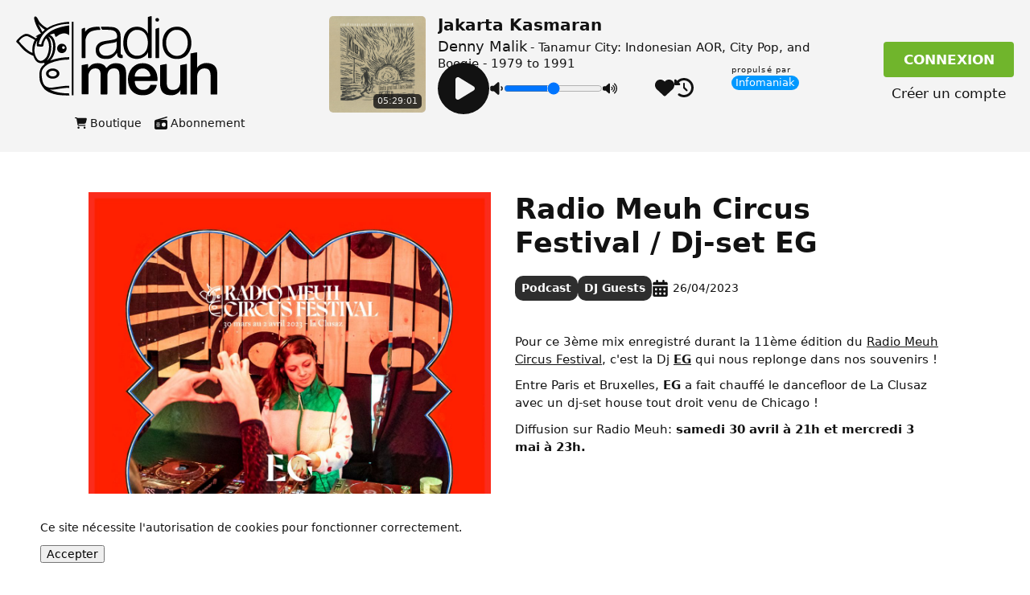

--- FILE ---
content_type: text/css
request_url: https://www.radiomeuh.com/build/css/app.css
body_size: 41762
content:
/*! normalize.css v8.0.1 | MIT License | github.com/necolas/normalize.css */html{-webkit-text-size-adjust:100%;-moz-text-size-adjust:100%;text-size-adjust:100%;line-height:1.15}body{margin:0}main{display:block}h1{font-size:2em;margin:.67em 0}hr{box-sizing:content-box;height:0;overflow:visible}pre{font-family:monospace,monospace;font-size:1em}a{background-color:transparent}abbr[title]{border-bottom:none;text-decoration:underline;-webkit-text-decoration:underline dotted;text-decoration:underline dotted}b,strong{font-weight:bolder}code,kbd,samp{font-family:monospace,monospace;font-size:1em}small{font-size:80%}sub,sup{font-size:75%;line-height:0;position:relative;vertical-align:baseline}sub{bottom:-.25em}sup{top:-.5em}img{border-style:none}button,input,optgroup,select,textarea{font-family:inherit;font-size:100%;line-height:1.15;margin:0}button,input{overflow:visible}button,select{text-transform:none}[type=button],[type=reset],[type=submit],button{-webkit-appearance:button}[type=button]::-moz-focus-inner,[type=reset]::-moz-focus-inner,[type=submit]::-moz-focus-inner,button::-moz-focus-inner{border-style:none;padding:0}[type=button]:-moz-focusring,[type=reset]:-moz-focusring,[type=submit]:-moz-focusring,button:-moz-focusring{outline:1px dotted ButtonText}fieldset{padding:.35em .75em .625em}legend{box-sizing:border-box;color:inherit;display:table;max-width:100%;padding:0;white-space:normal}progress{vertical-align:baseline}textarea{overflow:auto}[type=checkbox],[type=radio]{box-sizing:border-box;padding:0}[type=number]::-webkit-inner-spin-button,[type=number]::-webkit-outer-spin-button{height:auto}[type=search]{-webkit-appearance:textfield;outline-offset:-2px}[type=search]::-webkit-search-decoration{-webkit-appearance:none}::-webkit-file-upload-button{-webkit-appearance:button;font:inherit}details{display:block}summary{display:list-item}[hidden],template{display:none}
*{box-sizing:border-box}html{font-family:Roboto,system-ui,-apple-system,Segoe UI,Helvetica Neue,Noto Sans,Liberation Sans,Arial,sans-serif,Apple Color Emoji,Segoe UI Emoji,Segoe UI Symbol,Noto Color Emoji;font-size:14px;line-height:16px}body,html{background-color:#121212;color:#fff}.container{display:flex;flex-direction:column;margin:0 auto;max-width:1400px;min-width:auto;padding:0 20px}.container.title{padding-bottom:10px;padding-top:10px}.container.title h2{margin:0}h1{font-size:3em}h1,h2{font-weight:500;line-height:1.2em;margin:20px 0}h2{font-size:2.5em}h3{font-size:2.3em;font-weight:500;line-height:1.2em;margin:20px 0}h4{font-size:2em;margin:15px 0}h4,h5{font-weight:400;line-height:1.2em}h5{font-size:1.8em}h5,h6{margin:10px 0}h6{font-size:1.6em;font-weight:500;line-height:1.2em}ul{line-height:1.3em;margin:5px 0;padding-left:30px}a{color:#fff;cursor:pointer;text-decoration:underline}a>svg{height:1.1em;width:1.1em}button{cursor:pointer}button svg{color:#fff;height:2em;width:2em}span>svg{height:1.5em;margin-right:5px;width:1.5em}a:hover{color:#70b52c}a.link1,a:hover{text-decoration:none}a.link1{border-radius:4px;padding:6px 8px}a.link1:hover,footer nav a:hover{background-color:#fff;color:#121212}a.link1>svg{margin-right:4px;position:relative;top:2px}.btn{border-radius:4px;border-width:0;display:inline-block;font-size:1rem;font-weight:600;padding:8px 10px;text-align:center;text-decoration:none;text-transform:uppercase;transition:background-color .3s ease}.btn.small{font-size:.85rem;padding:6px 7px}.btn1{background:linear-gradient(0,#70b52c,#70b52c);color:#fff}.btn2{background:linear-gradient(0,#e7e7e7,#e7e7e7);border-radius:5px;color:#000}.btn1:hover,.btn2:hover{background:linear-gradient(269.9deg,#fc8845,#f1367d 24.68%,#a45af2 100.81%);color:#fff}.btnReverse{background-color:#fff;border:2px solid #70b52c;border-radius:5px;color:#121212;filter:drop-shadow(0 0 5px #70b52c) drop-shadow(0 0 5px #70b52c) contrast(2) brightness(2);transition-duration:.5s}.btnReverse:hover{background-color:#70b52c;color:#121212;filter:drop-shadow(0 0 10px #70b52c) contrast(2) brightness(2)}.actionBtn{background-color:transparent;border-width:0;color:#fff;height:30px;width:30px}.actionBtn:hover svg{color:#70b52c}.badge{background-color:#70b52c;border-radius:5px;color:#fff;font-size:.6em;font-weight:700;padding:1px 6px;text-transform:uppercase}h5 .badge{position:relative;top:-3px}.questions-list{margin-bottom:40px}.questions-list h5{font-weight:700;margin:40px 0 0}.questions-list p{line-height:1.4em;margin:10px 0}.mobile-only{display:none}.hide{display:none!important}#csrf-token{display:none}#toast-container.toast-alertes{bottom:20px;pointer-events:none;position:fixed;right:20px;z-index:999999}#toast-container.toast-alertes div{border-radius:10px;font-size:1.2rem;max-width:400px;opacity:1;width:auto}#toast-container.toast-alertes .toast-success{background-color:#70b52c}.message{background-color:#191922;border:2px solid #70b52c;border-radius:10px;margin:20px 0;padding:30px}.message h4,.message h5{font-size:1.4rem;font-weight:600;margin:0}.message h6{font-size:1.1rem;font-weight:600;margin:0}.message p{line-height:1.3em;margin:10px 0}.message p a.btn{font-size:.9em;padding:5px 8px}.message p:last-child{margin-bottom:0}#top-highlight{align-items:center;display:flex;justify-content:center;padding-bottom:10px;padding-top:20px}#top-highlight a img{max-height:250px;max-width:100%}.navigation.pagination{-moz-column-gap:15px;column-gap:15px;display:flex;justify-content:center;padding:20px 0 40px}.cookie-consent{background-color:#fff;bottom:0;color:#121212;display:flex;left:0;padding:20px 50px;position:fixed;width:100%;z-index:9999}.error-page{align-items:center;flex-direction:column;height:100%;justify-content:center;padding:30px 0 50px;row-gap:30px;width:100%}.error-page img{max-width:250px}.tags{align-items:flex-end;display:flex;flex-wrap:wrap;gap:5px;justify-content:flex-end}.tags a{background-color:#2e2e2e;border-radius:10px;color:#fff;font-size:1em;font-weight:600;padding:4px 8px 5px;text-decoration:none;white-space:nowrap}.tags a:hover{background:linear-gradient(269.9deg,#fc8845,#f1367d 24.68%,#a45af2 100.81%);color:#fff}@media screen and (max-width:992px){.container{max-width:992px}}@media screen and (max-width:768px){.container{max-width:768px}}@media screen and (max-width:576px){.container{max-width:576px}#top-highlight{padding-top:0}}html.light,html.light body{background-color:#fff;color:#121212}html.light a{color:#121212}html.light a.link1:hover,html.light footer nav a:hover{background-color:#121212;color:#fff}html.light button svg{color:#121212}html.light .btn1{background:linear-gradient(0,#70b52c,#70b52c);color:#fff}html.light .btn2{background:linear-gradient(0,#121212,#121212);border-radius:5px;color:#fff}html.light .btnReverse{background-color:#121212;border-color:#70b52c;color:#fff;filter:drop-shadow(0 0 5px #70b52c) drop-shadow(0 0 5px #70b52c) contrast(2) brightness(2)}html.light .btnReverse:hover{background-color:#70b52c;color:#000;filter:drop-shadow(0 0 10px #70b52c) contrast(2) brightness(2)}html.light .btn1:hover,html.light .btn2:hover{background:linear-gradient(269.9deg,#fc8845,#f1367d 24.68%,#a45af2 100.81%)}html.light .btn2:hover{color:#fff}html.light .actionBtn{color:#121212}html.light .message{background-color:#f4f4f4;border-color:#70b52c}html.light .tags a{color:#fff}header{background-color:#121212;padding:20px 0;position:sticky;text-decoration:none;top:0;width:100%;z-index:1000}header .container{align-items:stretch;-moz-column-gap:15px;column-gap:15px;display:grid;grid-template-areas:"logo player menu";grid-template-columns:300px auto auto;grid-template-rows:auto;justify-content:space-between;row-gap:15px}header .container #header-logo{align-items:stretch;display:flex;flex-direction:column;grid-area:logo}header .container #header-logo>a{display:block;transition:all .2s ease-out;width:250px}header .container #header-logo nav{align-items:flex-start;-moz-column-gap:10px;column-gap:10px;display:flex;flex-direction:row;margin-left:65px;margin-top:15px}header .container #menu{grid-area:menu;row-gap:10px;transition:all .1s ease-out}header .container #menu,header .container #menu #menu-content nav.menu{align-items:stretch;display:flex;flex-direction:column;gap:10px;justify-content:center}header .container #menu #menu-content nav.menu{padding:0}header .container #menu #menu-content nav.menu a{border-bottom:none;text-align:center}header .container #menu .actionBtn{display:none;height:50px;position:absolute;width:50px;z-index:20}header .container #menu .actionBtn svg{height:3em;width:3em}header .container #menu .actionBtn svg:nth-child(2){display:none}header .container #menu #menu-user-infos{align-items:center;display:flex;flex-direction:row;gap:15px;padding:0}header .container #menu #menu-user-infos .avatar{background-color:hsla(0,0%,100%,.2);border-radius:40px;border-top-right-radius:0;height:60px;width:60px}header .container #menu #menu-user-infos .avatar img{height:100%;width:100%}header .container #menu #menu-user-infos div{align-items:flex-start;display:flex;flex-direction:column;row-gap:10px}header .container #menu #menu-user-infos div h6{font-size:1.2em;font-weight:700;inline-size:120px;margin:0}header .container #menu #menu-user-infos div a{font-size:.85rem}header .container #menu.connected-user #menu-content nav.menu{display:none}header.sticky{background-color:#191922;padding:10px 0;transition:all .15s ease-out}header.sticky #header-logo{margin-top:0;width:180px}header.sticky #header-logo nav{display:none}nav.menu{flex-direction:column;padding:20px 0}nav.menu a{border-bottom:1px solid #32323d;color:#fff;display:block;font-size:1.2rem;padding:12px 10px;text-align:center;text-decoration:none}nav.menu a.mobile-only{display:none}nav.menu a:not(.btn,.link1).active{color:#70b52c;font-weight:700}nav.menu a:hover{color:#70b52c}nav.menu a.btn1:hover{color:inherit}nav.menu a.active:hover{color:inherit;cursor:default}nav.menu a:last-child{border-bottom-width:0}nav.menu div.logout{display:flex;justify-content:center;margin-top:15px}nav.menu div.logout .btn-logout{background-color:#f4f4f4;color:#121212;padding:8px 10px}nav.menu div.logout .btn-logout:hover{background-color:#f4f4f4;color:#ba011b}@media screen and (max-width:1200px){header .container{grid-template-columns:200px auto 50px}header .container #header-logo{align-items:center;flex-direction:row}header .container #header-logo>a{width:200px}header .container #header-logo nav{display:none}header .container #menu{align-items:center;flex-direction:row-reverse}header .container #menu .actionBtn{display:flex}header .container #menu #menu-user-infos div{display:none}header .container #menu #menu-content{align-items:center;background-color:#191922;display:none;flex-direction:column;font-size:1.5em;justify-content:center;padding:3px;row-gap:10px}header .container #menu #menu-content #menu-user-infos{gap:0}header .container #menu #menu-content #menu-user-infos div{display:block}header .container #menu #menu-content #menu-user-infos div h6{text-align:right}header .container #menu #menu-content #menu-user-infos div a{display:none}header .container #menu #menu-content.actif{background-color:#121212;display:flex;flex-direction:column;height:100vh;padding:50px;position:absolute;right:0;top:0;width:100vw;z-index:10}header .container #menu #menu-content.actif nav.menu{display:flex;width:100%}header .container #menu #menu-content.actif nav.menu a{border-bottom:1px solid #32323d}header .container #menu #menu-content.actif nav.menu a:last-child{border-bottom:none}header .container #menu #menu-content.actif nav.menu a:not(.btn){background-color:none;border-radius:0}header .container #menu #menu-content.actif nav.menu a.btn{border-width:0}header .container #menu #menu-content.actif nav.menu a.mobile-only{display:inline-block}header .container #menu #menu-content.actif nav.menu a.mobile-only.link1>svg{display:none}header .container #menu #menu-content.actif nav.menu #menu-user-infos{margin-top:30px}header.sticky #menu nav{flex-direction:row-reverse}}@media screen and (max-width:768px){header{padding-top:20px}header .container{grid-template-columns:100px auto 50px;padding:0 15px}header .container #header-logo>a{width:100px}}@media screen and (max-width:620px){header{padding-top:10px}header .container{-moz-column-gap:0;column-gap:0;grid-template-areas:"logo menu" "player player";grid-template-columns:1fr 1fr;grid-template-rows:50px auto;row-gap:0}header .container #menu{justify-content:end}header.sticky .container{grid-template-areas:"player menu" "player menu";grid-template-columns:auto auto;grid-template-rows:auto}header.sticky .container #menu{max-width:40px}header.sticky .container #header-logo{display:none}}html.light header{border-bottom:1px solid #f4f4f4}html.light header,html.light header .container #menu #menu-content.actif{background-color:#f4f4f4}html.light header.sticky{background-color:#f4f4f4;border-color:#f4f4f4}html.light header.sticky #menu nav{background-color:#f4f4f4}html.light nav.menu a:not(.btn){border-color:#f4f4f4;color:#121212}html.light nav.menu a.active:not(.btn),html.light nav.menu a:not(.link1):not(.btn):hover{color:#70b52c}html.light nav.menu a.btn1:hover,html.light nav.menu a:hover{color:#f4f4f4}html.light nav.menu .logout a#btn-logout,html.light nav.menu .logout a#btn-logout:hover{background-color:#f4f4f4}#player{-moz-column-gap:15px;column-gap:15px;display:grid;grid-area:player;grid-template-areas:"cover metadata metadata metadata" "cover player-controls player-actions sponsors";grid-template-columns:120px 2fr 1fr 100px;grid-template-rows:60px 60px;margin:0;max-width:600px;padding:0;row-gap:0}#player .track-cover{border-radius:5px;grid-area:cover;overflow:hidden;position:relative}#player .track-cover img{max-height:120px;max-width:100%;-o-object-fit:cover;object-fit:cover}#player .track-cover .track-time{background-color:#121212;border-radius:5px;bottom:5px;color:#fff;opacity:.8;padding:1px 5px;position:absolute;right:5px}#player .metadata{grid-area:metadata;line-height:1.45em}#player .metadata h1{font-size:1.4rem;font-weight:700;margin:0 0 .3rem;overflow:hidden;position:relative;text-overflow:ellipsis;white-space:nowrap}#player .metadata h2{display:inline;font-size:1.3em;font-weight:400;margin:0}#player .metadata h3{display:inline;font-size:1.1em;font-weight:400;margin:5px 0 0}#player .metadata h3:before{content:" - "}#player .player-controls{align-items:center;-moz-column-gap:15px;column-gap:15px;display:flex;flex-direction:row;grid-area:player-controls;justify-content:space-between}#player .player-controls button{background:transparent;border-width:0;display:flex;padding:0}#player .player-controls button svg{margin:0}#player .player-controls button:hover{color:#70b52c}#player .player-controls .playpause button svg{height:64px;width:64px}#player .player-controls .pause-radio{display:none}#player .player-controls .slider-volume{align-items:center;-moz-column-gap:5px;column-gap:5px;display:flex;flex-direction:row;justify-content:space-between;max-width:220px}#player .player-controls .slider-volume input{padding:0;width:100%}#player .player-controls .slider-volume svg{height:18px;width:18px}#player .player-actions{align-items:center;-moz-column-gap:15px;column-gap:15px;display:flex;flex-direction:row;grid-area:player-actions;justify-content:center}#player .player-actions a svg{height:24px;width:24px}#player .player-actions a:hover{color:#70b52c}#player .sponsors{align-items:flex-start;display:flex;flex-direction:column;grid-area:sponsors;line-height:1em;row-gap:3px;text-align:center}#player .sponsors a{background-color:#0098ff;border-radius:10px;color:#fff;font-size:.9em;font-weight:500;padding:2px 5px;text-decoration:none;transition:background-color .2s ease-out}#player .sponsors a:hover{background:linear-gradient(269.9deg,#fc8845,#f1367d 24.68%,#a45af2 100.81%);color:#fff}#player .sponsors span{display:block;font-size:.7em;font-weight:400;letter-spacing:.11em}header.sticky #player{grid-template-columns:100px 2fr 1fr 100px;grid-template-rows:50px 50px}header.sticky #player .metadata{font-size:.75em;min-height:20px}header.sticky #player .metadata h2,header.sticky #player .metadata h3{display:inline}header.sticky #player .track-cover img{max-height:100px}header.sticky #player .player-controls .playpause button svg{height:52px;width:52px}@media screen and (max-width:992px){#player{grid-template-columns:120px 2fr 1fr 70px;max-width:100%}#player .metadata{font-size:.8em}}@media screen and (max-width:768px){#player{grid-template-columns:100px 2fr 1fr 70px;grid-template-rows:60px 40px}}@media screen and (max-width:620px){header#the-header #player{align-content:stretch;align-items:stretch;-moz-column-gap:0;column-gap:0;grid-template-areas:"cover play-pause player-actions" "cover play-pause sponsors" "slider-volume slider-volume slider-volume" "metadata metadata metadata";grid-template-columns:100px auto;grid-template-rows:auto;justify-content:normal;justify-items:stretch;row-gap:0}header#the-header #player .track-cover{max-width:200px}header#the-header #player .player-controls{display:contents;grid-area:unset}header#the-header #player .player-controls .playpause{align-items:center;display:flex;grid-area:play-pause;justify-content:center}header#the-header #player .player-controls .playpause button svg{height:6.5rem;width:6.5rem}header#the-header #player .player-controls .slider-volume{grid-area:slider-volume;max-width:100%;padding-top:10px}header#the-header #player .player-actions{align-items:center;align-self:flex-end;-moz-column-gap:20px;column-gap:20px}header#the-header #player .metadata{text-align:center}header#the-header #player .sponsors{align-items:center;flex-direction:column;justify-content:center}header#the-header.sticky #player{-moz-column-gap:10px;column-gap:10px;grid-template-areas:"cover play-pause  metadata";grid-template-columns:50px 50px auto;grid-template-rows:auto;margin-right:50px;max-height:50px;overflow:hidden}header#the-header.sticky #player .track-cover{max-width:50px}header#the-header.sticky #player .track-cover .track-time{display:none}header#the-header.sticky #player .player-controls .playpause{align-items:center;justify-content:center}header#the-header.sticky #player .player-controls .playpause button>svg{height:50px}header#the-header.sticky #player .metadata{text-align:left}header#the-header.sticky #player .metadata h1{font-size:1rem;margin:0;max-height:42px;overflow:hidden;word-break:break-word}header#the-header.sticky #player .player-actions,header#the-header.sticky #player .slider-volume,header#the-header.sticky #player .sponsors{display:none}}footer{background-color:#191922}footer .container{flex-direction:column;padding:40px;row-gap:20px}footer .container .content{align-items:stretch;display:flex;flex-flow:row wrap;gap:20px;justify-content:space-between}footer .container .content nav{align-items:stretch;display:flex;flex-direction:column;justify-content:flex-start;row-gap:0}footer .container .content .logo{min-width:200px}footer .container .content .socials{align-items:stretch;display:flex;flex-direction:row;gap:30px;justify-content:center}footer .container .content .app nav{row-gap:10px}footer .container .content .app nav a{min-width:120px;text-transform:none}footer .container .content #switch-mode.txt-dark{display:none}footer .container .credits{color:#e7e7e7;line-height:1.5em;text-align:center}footer .container .credits p{font-size:.85em;margin:0}@media screen and (max-width:768px){footer .container .content .logo{margin:0 auto;max-width:350px;order:2}footer .container .content .menu{order:1}footer .container .content .app{order:3}footer .container .content .socials{justify-content:space-evenly;order:4;width:100%}}@media screen and (max-width:576px){footer .container{padding:20px}footer .container .content{flex-direction:column;row-gap:30px}footer .container .content .logo{display:none}footer .container .content .menu{order:3}footer .container .content .app{order:1}footer .container .content .socials{flex-direction:row;order:2}footer .container .content nav a{text-align:center}}html.light footer{background-color:#f4f4f4;border-top:1px solid #f4f4f4}html.light footer .credits{color:#2d2d2d}.cardRM{align-items:stretch;cursor:pointer;justify-content:center;overflow:hidden;position:relative;transition:all .3s cubic-bezier(.68,-.55,.265,1.55)}.cardRM.wide{grid-column:span 2}.cardRM.big,.cardRM.tall{grid-row:span 2}.cardRM.big{grid-column:span 2}.cardRM .content{align-items:center;background-color:rgba(0,0,0,.5);display:flex;height:100%;justify-content:center;left:0;opacity:0;position:absolute;top:0;transition:all .3s cubic-bezier(.68,-.55,.265,1.55);width:100%}.cardRM:hover{transform:scale(1.05)}.cardRM:hover .content{opacity:1}.cardRM img{height:100%;-o-object-fit:fill;object-fit:fill;pointer-events:none;width:100%}.cardRM .content a{align-items:center;color:#fff;display:flex;font-size:1.8em;font-weight:600;height:100%;justify-content:center;line-height:1.2em;margin:0;padding:10%;text-align:center;text-decoration:none;text-shadow:#000 10px;width:100%}.cardRM .tags{bottom:10px;cursor:not-allowed;display:flex;gap:5px;position:absolute;right:10px}.slider-cardsRM{display:flex;justify-content:center;position:relative}.slider-cardsRM main{grid-gap:20px;cursor:pointer;display:grid;grid-auto-columns:minmax(250px,1fr);grid-auto-flow:column;min-height:250px;overflow-x:scroll;overflow-y:hidden;padding:10px 0 15px;width:100%}.slider-cardsRM main::-webkit-scrollbar{width:8px}.slider-cardsRM main::-webkit-scrollbar-thumb{background:#7f7f7f;border-radius:8px}.slider-cardsRM .slider-arrow{align-items:center;border-width:0;display:flex;height:100%;justify-content:center;padding:0;position:absolute;transition:all 1s ease-out;width:100px;z-index:10}.slider-cardsRM .slider-arrow svg{height:3.5rem;transition:transform .2s ease-out;width:3.5rem}.slider-cardsRM .slider-arrow:hover svg{transform:scale(1.15)}.slider-cardsRM .slider-arrow.slider-left{background:linear-gradient(270deg,transparent 0,#121212 90%);left:0}.slider-cardsRM .slider-arrow.slider-left:hover{background:linear-gradient(270deg,transparent 0,#121212 85%)}.slider-cardsRM .slider-arrow.slider-right{background:linear-gradient(90deg,transparent 0,#121212 90%);right:0}.slider-cardsRM .slider-arrow.slider-right:hover{background:linear-gradient(90deg,transparent 0,#121212 85%)}.grid-cardsRM{grid-gap:20px;display:grid;grid-auto-flow:row dense;grid-template-columns:repeat(auto-fill,minmax(225px,1fr))}.grid-cardsRM div{display:grid}@media screen and (max-width:576px){.grid-cardsRM{grid-template-columns:1fr 1fr}.cardRM .content a{font-size:1.4em;padding-top:0}.slider-cardsRM main{grid-auto-columns:minmax(180px,1fr);height:180px;min-height:180px}.slider-cardsRM .slider-arrow{width:50px}.slider-cardsRM .slider-arrow svg{height:2.5rem;width:2.5rem}}html.light .slider-cardsRM .slider-arrow.slider-left{background:linear-gradient(270deg,transparent 0,#fff 90%)}html.light .slider-cardsRM .slider-arrow.slider-left:hover{background:linear-gradient(270deg,transparent 0,#fff 85%)}html.light .slider-cardsRM .slider-arrow.slider-right{background:linear-gradient(90deg,transparent 0,#fff 90%)}html.light .slider-cardsRM .slider-arrow:hover{background:linear-gradient(90deg,transparent 0,#fff 85%)}.actus-title{align-items:center;-moz-column-gap:20px;column-gap:20px;display:flex;flex-direction:row;justify-content:space-between;margin:0 auto;padding-bottom:10px;padding-top:50px}.actus-title h2{margin:0}.actus-title h2,.actus-title h2 span{align-items:center;-moz-column-gap:10px;column-gap:10px;display:flex}.actus-title h2 span{background-color:#fff;border-radius:10px;color:#121212;font-size:1.4rem;justify-content:space-between;padding:0 10px}.actus-title h2 span a{color:#121212;display:flex}.actus-title h2 span a:hover{color:#70b52c}.actus-title .search-content{align-items:center;-moz-column-gap:20px;column-gap:20px;display:flex}.search-bar{align-items:stretch;display:flex}.search-bar input[type=search]{border-bottom-right-radius:0;border-right-width:0;border-top-right-radius:0;max-width:500px;min-width:300px;transition:.5s cubic-bezier(.68,-.55,.265,1.55)}.search-bar input[type=search]:focus{min-width:400px}.search-bar button.btn-search{border:0;border-bottom-left-radius:0;border-top-left-radius:0;cursor:pointer;outline:none;padding:0 20px}.search-bar button.btn-search i{font-size:1.4em}.actus-container{margin:0 auto;max-width:1400px;padding:10px 20px}@media screen and (max-width:1200px){.mobile-only{display:flex}}@media screen and (max-width:992px){.actus-title{row-gap:20px}.actus-title,.actus-title .search-content{align-items:flex-start;flex-direction:column}.actus-title .search-content{row-gap:10px}.actus-title .search-content .tags{justify-content:flex-start;order:3}.actus-title .search-content .search-bar{align-content:stretch;align-items:stretch;-moz-column-gap:0;column-gap:0;width:100%}.actus-title .search-content .search-bar input{width:100%}}@media screen and (max-width:576px){.actus-title h2{font-size:2em}.actus-title{padding-top:20px}.search-bar input[type=search]{min-width:100px}.search-bar input[type=search]:focus{min-width:auto}}html.light .actus-title span{background-color:#121212;color:#fff}html.light .actus-title span a{color:#fff}html.light .actus-title span a:hover{color:#70b52c}.toast-title{font-weight:700}.toast-message{-ms-word-wrap:break-word;word-wrap:break-word}.toast-message a,.toast-message label{color:#fff}.toast-message a:hover{color:#ccc;text-decoration:none}.toast-close-button{color:#fff;-ms-filter:progid:DXImageTransform.Microsoft.Alpha(Opacity=80);filter:alpha(opacity=80);float:right;font-size:20px;font-weight:700;opacity:.8;position:relative;right:-.3em;-webkit-text-shadow:0 1px 0 #fff;text-shadow:0 1px 0 #fff;top:-.3em}.toast-close-button:focus,.toast-close-button:hover{color:#000;cursor:pointer;-ms-filter:progid:DXImageTransform.Microsoft.Alpha(Opacity=40);filter:alpha(opacity=40);opacity:.4;text-decoration:none}button.toast-close-button{-webkit-appearance:none;background:transparent;border:0;cursor:pointer;padding:0}.toast-top-center{right:0;top:0;width:100%}.toast-bottom-center{bottom:0;right:0;width:100%}.toast-top-full-width{right:0;top:0;width:100%}.toast-bottom-full-width{bottom:0;right:0;width:100%}.toast-top-left{left:12px;top:12px}.toast-top-right{right:12px;top:12px}.toast-bottom-right{bottom:12px;right:12px}.toast-bottom-left{bottom:12px;left:12px}#toast-container{position:fixed;z-index:999999}#toast-container *{box-sizing:border-box}#toast-container>div{background-position:15px;background-repeat:no-repeat;border-radius:3px 3px 3px 3px;box-shadow:0 0 12px #999;color:#fff;-ms-filter:progid:DXImageTransform.Microsoft.Alpha(Opacity=80);filter:alpha(opacity=80);margin:0 0 6px;opacity:.8;overflow:hidden;padding:15px 15px 15px 50px;position:relative;width:300px}#toast-container>div:hover{box-shadow:0 0 12px #000;cursor:pointer;-ms-filter:progid:DXImageTransform.Microsoft.Alpha(Opacity=100);filter:alpha(opacity=100);opacity:1}#toast-container>.toast-info{background-image:url("[data-uri]")!important}#toast-container>.toast-error{background-image:url("[data-uri]")!important}#toast-container>.toast-success{background-image:url("[data-uri]")!important}#toast-container>.toast-warning{background-image:url("[data-uri]")!important}#toast-container.toast-bottom-center>div,#toast-container.toast-top-center>div{margin-left:auto;margin-right:auto;width:300px}#toast-container.toast-bottom-full-width>div,#toast-container.toast-top-full-width>div{margin-left:auto;margin-right:auto;width:96%}.toast{background-color:#030303}.toast-success{background-color:#51a351}.toast-error{background-color:#bd362f}.toast-info{background-color:#2f96b4}.toast-warning{background-color:#f89406}.toast-progress{background-color:#000;bottom:0;-ms-filter:progid:DXImageTransform.Microsoft.Alpha(Opacity=40);filter:alpha(opacity=40);height:4px;left:0;opacity:.4;position:absolute}@media (max-width:240px){#toast-container>div{padding:8px 8px 8px 50px;width:11em}#toast-container .toast-close-button{right:-.2em;top:-.2em}}@media (min-width:241px) and (max-width:480px){#toast-container>div{padding:8px 8px 8px 50px;width:18em}#toast-container .toast-close-button{right:-.2em;top:-.2em}}@media (min-width:481px) and (max-width:768px){#toast-container>div{padding:15px 15px 15px 50px;width:25em}}.container.article{max-width:1100px}article.post{display:flex;flex-direction:column;line-height:1.6em;margin-top:50px}article.post h1{font-size:2.5em;font-weight:700;margin:0 0 20px}article.post h2,article.post h3,article.post h4,article.post h5,article.post h6{margin:10px 0}article.post p{font-size:1.1em;margin:.7em 0}article.post .article-top>figure{float:left;margin:0 30px 20px 0;max-width:500px}article.post .article-top>figure img{-o-object-fit:cover;object-fit:cover;width:100%}article.post .article-top>figure.large{max-height:450px;max-width:100%;overflow:hidden}article.post .article-top.large{display:flex;flex-direction:column}article.post .article-infos{align-items:center;-moz-column-gap:20px;column-gap:20px;display:flex;flex-direction:row;margin-bottom:40px}article.post .article-infos span{align-items:center;-moz-column-gap:8px;column-gap:8px;display:flex;flex-direction:row}article.post .article-infos span.date{-moz-column-gap:1px;column-gap:1px}article.post .article-infos span.share a{line-height:1em}article.post .article-infos span a svg{height:1.3em;width:1.3em}article.post .article-content ul{left:25px;position:relative}article.post .article-content hr{clear:both}article.post .article-content figure{margin:20px 0;width:100%}article.post .article-content iframe{width:100%}article.post .article-content iframe[src*="www.youtube.com"]{height:600px}article.post .article-blocks{-moz-column-gap:20px;column-gap:20px;display:flex;flex-wrap:wrap;row-gap:20px}article.post .article-blocks .col-md-12,article.post .article-blocks .col-md-12 iframe{width:100%}article.post .article-blocks .col-md-12 iframe[src*="www.youtube.com"]{height:600px}article.post .article-blocks .col-md-6{width:49%}article.post .article-blocks .col-md-6 iframe{width:100%}article.post .article-blocks .col-md-6 iframe[src*="www.youtube.com"]{height:350px}article.post .article-blocks img{margin:0}article.post .article-blocks figure{margin:20px 0}.related-post{display:flex;flex-direction:column;margin-top:60px}.related-post nav{-moz-column-gap:20px;column-gap:20px;display:flex;flex-direction:row;flex-wrap:wrap;margin-bottom:40px;margin-top:0;row-gap:20px}.related-post nav .cardRM{width:250px}@media screen and (max-width:1200px){article.post figure.square{margin-bottom:20px;margin-right:20px;max-width:350px}}@media screen and (max-width:992px){article.post figure.square{max-width:250px}article.post h1{font-size:2em}}@media screen and (max-width:768px){article.post h1{font-size:2em}article.post .article-infos{margin-bottom:40px}article.post .article-content iframe[src*="www.youtube.com"]{height:420px}article.post .article-blocks .col-md-6{width:100%}article.post .article-blocks .col-md-12 iframe[src*="www.youtube.com"],article.post .article-blocks .col-md-6 iframe[src*="www.youtube.com"]{height:420px}.related-post{margin-top:20px}.related-post h2{font-size:2em}.related-post nav .cardRM{width:50% x}}@media screen and (max-width:576px){article.post{margin-top:20px}article.post figure.square{margin:0;max-width:100%}article.post .article-blocks .col-md-12 iframe[src*="www.youtube.com"],article.post .article-blocks .col-md-6 iframe[src*="www.youtube.com"],article.post .article-content iframe[src*="www.youtube.com"]{height:305px}.related-post nav{margin-bottom:20px}.related-post nav .cardRM{width:100%}.entry-content embed,.entry-content iframe,.entry-content object,.entry-content video{margin:15px 0;min-width:100%;min-width:500px}}.form-container{max-width:500px;padding-bottom:50px}input,select,textarea{background-color:#d2d2d2;border:4px solid #d2d2d2;border-radius:4px;color:#222;font-family:inherit;font-size:1.4rem;line-height:1.15;margin:0;outline:none;overflow:auto;padding:8px;transition-duration:.3s;transition-property:background-color,border-color;transition-timing-function:ease-out}input:focus{background-color:#fff;border-color:#70b52c}input[type=checkbox]{-webkit-appearance:none;-moz-appearance:none;appearance:none;background-color:#d2d2d2;border:.15em solid #d2d2d2;border-radius:.15em;color:#000;display:grid;font-family:inherit;height:1.15em;margin:0;place-content:center;transform:translateY(.1em);width:1.15em}input[type=checkbox]:before{background-color:CanvasText;box-shadow:inset 1em 1em #70b52c;clip-path:polygon(14% 44%,0 65%,50% 100%,100% 16%,80% 0,43% 62%);content:"";height:.65em;transform:scale(0);transform-origin:bottom left;transition:transform .12s ease-in-out;width:.65em}input[type=checkbox]:checked{border:.15em solid #70b52c}input[type=checkbox]:checked:before{transform:scale(1)}input[type=checkbox]:disabled{--form-control-color:#bbb;color:#bbb;cursor:not-allowed}input[type=submit]{cursor:pointer}textarea{min-height:120px}label{font-size:1.3rem;margin-bottom:.4rem}label.checkbox{display:grid;gap:1rem;grid-template-columns:1em auto}.form-group{display:flex;flex-direction:column;margin-bottom:1.8rem}.form-group.actions a{margin-top:15px;text-align:center}.form-group.infos{background-color:#191922;border-radius:20px;margin-top:20px;padding:30px}.form-group.infos h4{font-size:1.4em;margin:0}.form-group.has-error input{border-left:4px solid #ae0000}.form-group.has-error label span.required{color:#ffaeae;display:block;font-size:.75em;line-height:1.4em}form input[type=submit]{font-size:1.2rem;padding:14px 20px}html.light .form-group.infos{background-color:#f4f4f4}html.light .form-group.has-error label span.required{color:#ae0000}#data-connected{-moz-column-gap:50px;column-gap:50px;flex-direction:row}#data-connected nav.menu{min-width:250px}#content-connected{min-height:600px;padding:20px 0;width:100%}#content-connected h1{font-size:2.5em;font-weight:700;margin:0 0 20px}#content-connected h2{font-size:2em;font-weight:600;margin:40px 0 20px}#content-connected #form-tracklist-filter{-moz-column-gap:20px;column-gap:20px;display:flex;flex-direction:row}#content-connected #form-tracklist-filter .form-group{align-self:flex-end;display:flex;margin-bottom:0;max-width:250px;min-width:100px}#content-connected #tab-tracklist .track-cover{max-width:185px;min-width:120px}#content-connected #tab-tracklist .track-cover img{height:auto;width:100%}#content-connected #tab-tracklist .track-infos{padding-left:20px}#content-connected #tab-tracklist .track-infos h6{font-size:1.15rem;font-weight:700}#content-connected #tab-tracklist .track-like{font-size:1.8rem;padding:0 20px}#content-connected #tab-tracklist .track-like a svg{color:#70b52c;margin-right:2px}#content-connected .profil-informations{align-items:flex-start;-moz-column-gap:40px;column-gap:40px;display:flex;flex-direction:row}#content-connected .profil-informations .profil-avatar{display:flex;flex-direction:column;margin-bottom:20px;max-width:200px;position:relative}#content-connected .profil-informations .profil-avatar a{background-color:hsla(0,0%,100%,.2);border-radius:100px;margin-bottom:10px}#content-connected .profil-informations .profil-avatar a img{width:100%}#content-connected .abonnement-block{background-color:#32323d;border-radius:20px;display:flex;flex-direction:column;margin-top:20px;padding:20px;row-gap:20px}#content-connected .abonnement-block h5{font-size:1.5em}#content-connected .abonnement-block p span{background-color:#70b52c;border-radius:10px;font-weight:700;padding:3px 5px}#content-connected .abonnement-block .actions{-moz-column-gap:20px;column-gap:20px;display:flex;flex-direction:row}@media screen and (max-width:1200px){#data-connected .menu{display:none}}@media screen and (max-width:576px){#content-connected #form-tracklist-filter{flex-direction:column;margin-top:20px;row-gap:15px}#content-connected #form-tracklist-filter .form-group{align-self:flex-start;max-width:100%;width:100%}#content-connected .profil-informations{align-items:center;flex-direction:column}#content-connected .profil-informations a.btn1{width:100%}}html.light #content-connected .abonnement-block{background-color:#f4f4f4}html.light #content-connected .abonnement-block p span{color:#fff}.grid-badges-track{grid-gap:20px;display:grid;grid-auto-flow:row dense;grid-template-columns:repeat(auto-fill,1fr)}.grid-badges-track div{align-items:center;background-color:#191922;border-radius:10px;color:#fff;-moz-column-gap:10px;column-gap:10px;display:flex;flex-direction:row;justify-content:space-between;overflow:hidden}.grid-badges-track div img{height:100%;-o-object-fit:cover;object-fit:cover;overflow:hidden;width:150px}.grid-badges-track div div{display:flex;flex-direction:column;padding:15px;row-gap:5px}.grid-badges-track div div.metadata{align-items:flex-start;flex-grow:2}.grid-badges-track div div h6{font-size:1.4em;font-weight:600;margin:0}.grid-badges-track div div p{margin:0}@media screen and (max-width:576px){.grid-badges-track{grid-gap:40px}.grid-badges-track>div{align-items:stretch;flex-direction:column;row-gap:10px}.grid-badges-track>div img{margin:0 auto}.grid-badges-track>div div{align-items:stretch;overflow:visible;padding:0}.grid-badges-track>div div.metadata{align-items:center;padding:0 10px;text-align:center}}html.light .grid-badges-track div{background-color:#f4f4f4;color:#121212}.embed-mobile{background-color:#fff;color:#121212}.embed-mobile .grid-cardsRM{grid-template-columns:repeat(auto-fill,minmax(300px,1fr))}@media screen and (max-width:992px){.embed-mobile .grid-cardsRM{grid-template-columns:1fr 1fr}}@media screen and (max-width:768px){.embed-mobile .grid-cardsRM{display:flex;flex-direction:column}.embed-mobile .grid-cardsRM div{display:flex}}main{display:block}h1{font-size:2em;margin:.67em 0}hr{box-sizing:content-box;height:0;overflow:visible}pre{font-family:monospace,monospace;font-size:1em}a{background-color:transparent}abbr[title]{border-bottom:none;text-decoration:underline;-webkit-text-decoration:underline dotted;text-decoration:underline dotted}b,strong{font-weight:bolder}code,kbd,samp{color:#70b52c;font-family:monospace,monospace;font-size:1em}small{font-size:80%}sub,sup{font-size:75%;line-height:0;position:relative;vertical-align:baseline}sub{bottom:-.25em}sup{top:-.5em}img{border-style:none}button,optgroup{font-family:inherit;font-size:100%;line-height:1.15;margin:0}fieldset{padding:.35em .75em .625em}legend{box-sizing:border-box;color:inherit;display:table;max-width:100%;padding:0;white-space:normal}progress{vertical-align:baseline}[type=checkbox],[type=radio]{box-sizing:border-box;padding:0}details{display:block}summary{display:list-item}[hidden],template{display:none}.btn.focus,.btn:focus{box-shadow:none}h2{font-weight:700}.btn{line-height:1.2em}.btn.btn-success{background-color:#70b52c;border-width:0;margin:5px 0}.collapse .btn.btn-success{display:block}.card{background-color:transparent}.alert-success{background-color:#d4edda;border-color:#c3e6cb;color:#155724}.alert{border:1px solid transparent;border-radius:.25rem;margin-bottom:1rem;padding:.75rem 1.25rem;position:relative}


--- FILE ---
content_type: image/svg+xml
request_url: https://www.radiomeuh.com/img/logoRadioMeuh-light.svg
body_size: 7981
content:
<?xml version="1.0" encoding="utf-8"?>
<!-- Generator: Adobe Illustrator 27.8.0, SVG Export Plug-In . SVG Version: 6.00 Build 0)  -->
<svg version="1.1" id="Calque_1" xmlns="http://www.w3.org/2000/svg" xmlns:xlink="http://www.w3.org/1999/xlink" x="0px" y="0px"
	 viewBox="0 0 204.4 81.1" style="enable-background:new 0 0 204.4 81.1;" xml:space="preserve">
<g>
	<path d="M54,78.9c-0.3,0-0.5,0-0.8,0c-11.7,0-18.6-3.7-18.6-3.7s3.7-0.1,6.2-0.5s8.2-1.5,11.4-1.4c0.6,0,1.2,0,1.8,0.1v-2.3
		c-0.4,0-0.8,0-1.2,0c-4.9,0-15,2-17.5,2c-2.5,0-6.8-0.8-8.2-6c-1.5-5.2-1.2-9.7-0.9-10.9c0.5-2.1,3.3-6.2,9-8.4s11.5-3.3,17.6-3.4
		c0,0,0.5,0,1.2,0v-2.5c-11.7,0.2-19.4,3.6-19.4,3.6s5.2-4.9,5.4-13.7c0.2-10.5-5.8-12.7-5.8-12.7s2.7-1,3.4-1.1
		c0.7-0.2,1.4-0.2,1.6,0.7s0.6,1.8,0.6,1.8s0.3,1.5,1.9,0c1.6-1.5,5-3,7.2-2.9c1.4,0,3.3,0.6,5.1,1.9v-10c-4.2,0.6-11.5,2-17,4.9
		C26.7,19.8,25.5,29,25.5,29L23,28.7c0,0,1-10,11.6-16C43.7,7.5,54,8,54,8l0,0V5.9c-4.9,0-16.3,2-22.4,6.4c0,0-4.8-2.3-7.7-6.2
		C22.5,4.2,21-0.5,19,0.5c-1.8,0.9,0.8,7.4,1.5,9c1.7,4.1,4.4,7.8,4.9,8.1c0,0-4.1,1.9-5.5,3.3c-0.2,0.2,1.7,0.3,1.7,0.3l-1.4,1.6
		c0,0-1.5-1-3.4-2.1c-5.4-3.4-7.1-3-10.2-1.2c-3.4,2-6.5,5.7-6.5,6.5s1.9,1.7,4.3,4.9c5.2,7,13.2,9.7,13.2,9.7
		c1.7,5.9,5.2,7.4,7.3,7.4s2.9-0.2,2.9-0.2l1.2,0.2c0,0-0.2,0.8-0.4,1.3c-0.1,0.3-3.1,1.8-4.3,6c-0.3,1-1.1,3.5-0.3,9.8
		c0.5,4.4,4.4,8.9,4.4,8.9s4.9,7.2,24,7.2c0.6,0,1.2,0,1.7,0L54,78.9L54,78.9z M22.5,8c0,0,4.2,4.6,6.8,5.9l-2.6,2.3L22.5,8z
		 M37.6,30.8c0,11.1-6.4,14.6-6.4,14.6s4.7-5,4.5-14.6c-0.2-8.2-3.3-9.9-3.3-9.9S37.6,22.1,37.6,30.8z M16.7,37.6
		c-6-1.8-13.9-12-13.9-12c2.8-3.8,6.3-5.3,8.1-5.2s8.1,3.9,8.1,3.9C15.3,31.3,16.7,37.6,16.7,37.6z M20.5,42.3
		c-4.8-8.8,1.1-17.5,1.1-17.5S21,27.3,21,29.5c0,1.7,1.3,1.5,1.3,1.5s2.7,0.2,3.7,0.2s1.9-0.3,2-2.7s2.5-5.9,2.5-5.9
		c5.8,6.4,1.5,17.4,0.4,19.1C30,43,24.6,49.7,20.5,42.3z"/>
	<rect x="56.6" y="5.8" width="1.7" height="75.2"/>
	<path d="M67,50l5.5-1c0.3-0.1,0.6,0.2,0.6,0.5v3.7h0.2c0.5-0.8,1.1-1.5,1.7-2.1c0.6-0.6,1.3-1.2,2-1.6c0.7-0.4,1.6-0.8,2.6-1
		s2.1-0.4,3.3-0.4c1.9,0,3.7,0.4,5.3,1.3c1.4,0.7,2.4,1.8,3.1,3.1c0.2,0.3,0.6,0.4,0.9,0.1c1-1.3,2.2-2.3,3.5-3.1
		c1.5-0.9,3.4-1.4,5.7-1.4c3.3,0,5.9,0.8,7.7,2.4s2.7,4.3,2.7,8.1v21c0,0.3-0.2,0.5-0.5,0.5h-5.8c-0.3,0-0.5-0.2-0.5-0.5V61.8
		c0-1.2,0-2.4-0.1-3.4s-0.3-1.9-0.7-2.7c-0.4-0.7-1-1.3-1.7-1.7s-1.8-0.6-3.1-0.6c-2.3,0-4,0.7-5.1,2.2c-1.1,1.5-1.6,3.5-1.6,6.2
		v17.7c0,0.3-0.2,0.5-0.5,0.5h-5.8c-0.3,0-0.5-0.2-0.5-0.5V60c0-2.2-0.4-3.8-1.2-4.9s-2.2-1.7-4.3-1.7c-0.9,0-1.7,0.2-2.6,0.5
		s-1.6,0.9-2.2,1.6c-0.6,0.7-1.1,1.5-1.5,2.5c-0.4,1-0.6,2.2-0.6,3.4v18c0,0.3-0.2,0.5-0.5,0.5h-5.8c-0.3,0-0.5-0.2-0.5-0.5V50.5
		C66.5,50.3,66.7,50.1,67,50z"/>
	<path d="M121.1,66.2c-0.3,0-0.5,0.2-0.5,0.5c0,1,0.2,2,0.5,3c0.3,1.1,0.8,2.1,1.5,2.9c0.7,0.8,1.6,1.5,2.6,2c1,0.5,2.3,0.8,3.7,0.8
		c2,0,3.6-0.4,4.9-1.3c1.1-0.8,2-2,2.6-3.6c0.1-0.2,0.3-0.3,0.5-0.3h5.5c0.3,0,0.6,0.3,0.5,0.7c-0.4,1.4-0.9,2.7-1.7,3.9
		c-0.9,1.3-1.9,2.4-3.2,3.3c-1.2,0.9-2.6,1.6-4.2,2.1c-1.6,0.5-3.2,0.7-4.9,0.7c-2.4,0-4.6-0.4-6.5-1.2s-3.5-1.9-4.8-3.4
		c-1.3-1.4-2.3-3.2-2.9-5.2c-0.7-2-1-4.2-1-6.6c0-2.2,0.3-4.3,1.1-6.3c0.7-2,1.7-3.7,3-5.2c1.3-1.5,2.9-2.7,4.7-3.6
		c1.8-0.9,3.9-1.3,6.3-1.3c2.4,0,4.6,0.5,6.6,1.5c1.9,1,3.6,2.4,4.9,4.1c1.3,1.7,2.2,3.6,2.8,5.8c0.5,2,0.7,4.1,0.5,6.3
		c0,0.3-0.3,0.5-0.5,0.5L121.1,66.2L121.1,66.2z M134.9,61.7c2.5,0,1.4-2.1,1-3.1s-0.9-1.9-1.6-2.6c-0.7-0.7-1.5-1.3-2.4-1.8
		c-0.9-0.5-2-0.7-3.2-0.7c-1.2,0-2.3,0.2-3.3,0.6c-1,0.4-1.8,1-2.5,1.8s-1.3,1.6-1.7,2.6c-0.3,0.8-0.6,1.7-0.7,2.7
		c0,0.3,0.2,0.6,0.5,0.6H134.9z"/>
	<path d="M173.1,80h-5.7c-0.3,0-0.5-0.2-0.5-0.5v-3.8h-0.1c-0.8,1.6-2.1,2.8-3.8,3.8c-1.7,0.9-3.4,1.4-5.1,1.4c-4.1,0-7.1-1-8.9-3
		s-2.7-5.1-2.7-9.2V50.5c0-0.2,0.2-0.5,0.4-0.5l5.8-1.1c0.3-0.1,0.6,0.2,0.6,0.5v18.5c0,2.7,0.5,4.7,1.6,5.8c1,1.1,2.5,1.7,4.4,1.7
		c1.4,0,2.6-0.2,3.6-0.7c1-0.4,1.8-1,2.4-1.8c0.6-0.7,1-1.6,1.3-2.7s0.4-2.2,0.4-3.4V50.5c0-0.2,0.2-0.5,0.4-0.5l5.8-1.1
		c0.3-0.1,0.6,0.2,0.6,0.5v30C173.6,79.8,173.3,80,173.1,80z"/>
	<path d="M177.5,38.1l5.8-1.1c0.3-0.1,0.6,0.2,0.6,0.5v15.3h0.1c0.8-1.4,2.1-2.6,3.8-3.5c1.7-0.9,3.5-1.4,5.6-1.4
		c3.4,0,6.1,0.9,8.1,2.7s2.9,4.4,2.9,8v20.9c0,0.3-0.2,0.5-0.5,0.5h-5.8c-0.3,0-0.5-0.2-0.5-0.5V60.4c-0.1-2.5-0.6-4.2-1.6-5.3
		s-2.5-1.7-4.5-1.7c-1.2,0-2.2,0.2-3.1,0.6c-0.9,0.4-1.7,1-2.4,1.8s-1.1,1.6-1.5,2.6s-0.5,2.1-0.5,3.2v17.9c0,0.3-0.2,0.5-0.5,0.5
		h-5.8c-0.3,0-0.5-0.2-0.5-0.5V38.7C177,38.4,177.2,38.2,177.5,38.1z"/>
	<path d="M86.2,11.6c-0.2-0.3,0.1-0.7,0.5-0.7c2.3,0,8.1-0.1,12.1,0.4c1.4,0.2,2.6,0.8,3.7,1.5c1.1,0.7,2,1.7,2.7,3
		c0.7,1.3,1,3,1,5.1v16.5c0,1.4,0.6,2.1,1.8,2.3c0.3,0,0.4,0.2,0.4,0.5l0,2.2c0,0.3-0.2,0.5-0.5,0.5c-0.2,0-0.5,0-0.8,0
		c-1,0-1.7-0.1-2.3-0.4s-1-0.6-1.4-1.1c-0.3-0.5-0.5-1-0.6-1.7c-0.1-0.7-0.2-1.4-0.2-2.2h-0.1c-0.7,1-1.4,1.9-2.1,2.7
		c-0.7,0.8-1.5,1.4-2.3,2s-1.8,0.9-2.9,1.2c-1.1,0.3-2.4,0.4-3.9,0.4c-1.4,0-2.8-0.2-4.1-0.5s-2.4-0.9-3.3-1.6
		c-0.9-0.7-1.7-1.7-2.2-2.8c-0.5-1.2-0.8-2.5-0.8-4.1c0-2.2,0.5-3.9,1.4-5.1c1-1.2,1.9-2.2,3.5-3c4.7-2.2,16.4-1.8,16.7-4.9
		c0,0,1.3-6.3-5-7.4c-2.7-0.5-8.3-0.4-9.7-0.4c-0.2,0-0.4-0.1-0.5-0.3L86.2,11.6z M102.2,25.8c-0.2,0.4-0.7,0.8-1.4,1
		c-0.7,0.2-1.3,0.3-1.8,0.4c-1.6,0.3-3.3,0.5-5,0.8c-1.7,0.2-3.3,0.5-4.7,1c-1.4,0.4-2.6,1.1-3.5,1.9c-0.9,0.8-1.4,2-1.4,3.5
		c0,1,0.2,1.8,0.6,2.6s0.9,1.4,1.5,1.9c0.6,0.5,1.4,1,2.2,1.2c0.8,0.3,1.7,0.4,2.6,0.4c1.4,0,2.8-0.2,4.2-0.7s2.5-1.1,3.5-1.9
		c1-0.8,1.8-1.9,2.3-3.1c0.6-1.2,0.9-2.6,0.9-4.1v-4.9C102.3,25.8,102.2,25.8,102.2,25.8z"/>
	<path d="M134.6,42.8c-0.3,0-0.5-0.2-0.5-0.5v-5.4H134c-0.4,1-1,1.9-1.8,2.8s-1.7,1.6-2.7,2.1c-1,0.6-2.1,1-3.2,1.4
		c-1.2,0.3-2.3,0.5-3.4,0.5c-2.4,0-4.4-0.4-6.2-1.3c-1.8-0.9-3.2-2-4.4-3.6c-1.2-1.5-2-3.2-2.6-5.2s-0.8-4.1-0.8-6.3
		s0.3-4.3,0.8-6.3s1.4-3.7,2.6-5.2c1.2-1.5,2.6-2.7,4.4-3.6c1.8-0.9,3.8-1.3,6.2-1.3c1.2,0,2.3,0.1,3.4,0.4c1.1,0.3,2.1,0.7,3.1,1.3
		c1,0.6,1.8,1.3,2.6,2.1c0.7,0.8,1.3,1.8,1.7,3h0.1V1.4c0-0.2,0.1-0.4,0.4-0.5l2.8-0.9c0.3-0.1,0.7,0.1,0.7,0.5v41.8
		c0,0.3-0.2,0.5-0.5,0.5L134.6,42.8L134.6,42.8z M113.3,32.1c0.4,1.6,1,3,1.8,4.2c0.8,1.2,1.9,2.3,3.2,3c1.3,0.8,2.8,1.2,4.6,1.2
		c2,0,3.7-0.4,5.1-1.2c1.4-0.8,2.5-1.8,3.4-3c0.9-1.2,1.5-2.7,1.9-4.2c0.4-1.6,0.6-3.2,0.6-4.8s-0.2-3.2-0.6-4.8s-1-3-1.9-4.2
		c-0.9-1.2-2-2.3-3.4-3c-1.4-0.8-3.1-1.2-5.1-1.2c-1.8,0-3.4,0.4-4.6,1.2c-1.3,0.8-2.3,1.8-3.2,3c-0.8,1.2-1.4,2.7-1.8,4.2
		s-0.6,3.2-0.6,4.8C112.7,28.9,112.9,30.5,113.3,32.1z"/>
	<path d="M169.7,12.2c1.8,0.9,3.4,2.1,4.6,3.6c1.2,1.5,2.2,3.2,2.8,5.2s1,4.1,1,6.4s-0.3,4.4-1,6.4s-1.6,3.7-2.8,5.2
		c-1.2,1.5-2.8,2.7-4.6,3.5c-1.8,0.9-3.9,1.3-6.3,1.3c-2.4,0-4.5-0.4-6.3-1.3c-1.8-0.9-3.4-2-4.6-3.5c-1.2-1.5-2.2-3.2-2.8-5.2
		c-0.6-2-1-4.1-1-6.4s0.3-4.4,1-6.4c0.6-2,1.6-3.7,2.8-5.2c1.2-1.5,2.8-2.7,4.6-3.6c1.8-0.9,3.9-1.3,6.3-1.3
		C165.8,10.8,167.9,11.3,169.7,12.2z M158.6,15.2c-1.4,0.8-2.5,1.8-3.4,3c-0.9,1.2-1.6,2.7-2.1,4.2s-0.7,3.2-0.7,4.9
		c0,1.6,0.2,3.3,0.7,4.9s1.1,3,2.1,4.2c0.9,1.2,2,2.2,3.4,3c1.4,0.8,2.9,1.2,4.8,1.2s3.4-0.4,4.8-1.2c1.4-0.8,2.5-1.8,3.4-3
		c0.9-1.2,1.6-2.7,2.1-4.2s0.7-3.2,0.7-4.9s-0.2-3.3-0.7-4.9s-1.1-3-2.1-4.2c-0.9-1.2-2-2.2-3.4-3c-1.4-0.8-2.9-1.1-4.8-1.1
		C161.6,14,160,14.4,158.6,15.2z"/>
	<path d="M85.6,13.2l-0.9-2.1c-0.1-0.2-0.3-0.3-0.5-0.3c-8.5,0.1-11.8,2-14.1,5.3l0,0v-3.6c0-0.4-0.4-0.6-0.7-0.5L67,12.9
		c-0.2,0.1-0.3,0.3-0.3,0.5v29c0,0.3,0.2,0.5,0.5,0.5h2.8c0.3,0,0.5-0.2,0.5-0.5l0-17.1c0-2.5,1.2-6.5,4.4-8.8
		c2.9-2.1,8.3-2.4,10.3-2.4C85.5,14,85.8,13.6,85.6,13.2z"/>
	<path d="M46.5,28.2c-2.6,0-4.8,2.1-4.8,4.8c0,2.6,2.1,4.8,4.8,4.8c2.6,0,4.8-2.1,4.8-4.8C51.3,30.4,49.2,28.2,46.5,28.2z
		 M48.1,33.6c-0.8,0-1.4-0.6-1.4-1.4c0-0.8,0.6-1.4,1.4-1.4s1.4,0.6,1.4,1.4C49.5,32.9,48.8,33.6,48.1,33.6z"/>
	<path d="M37.2,53.5c-3.7,0-6.8,2.3-6.8,5.2s3,5.2,6.8,5.2c3.7,0,6.8-2.3,6.8-5.2S41,53.5,37.2,53.5z M37.2,61.6
		c-2.3,0-4.2-1.3-4.2-2.9c0-1.6,1.9-2.9,4.2-2.9s4.2,1.3,4.2,2.9C41.4,60.3,39.5,61.6,37.2,61.6z"/>
	<g>
		<path d="M145.4,12.5v29.9c0,0.3-0.2,0.5-0.5,0.5h-2.8c-0.3,0-0.5-0.2-0.5-0.5V13.4c0-0.2,0.1-0.4,0.4-0.5l2.8-0.9
			C145,11.9,145.4,12.1,145.4,12.5z"/>
		<circle cx="143.4" cy="3.8" r="1.9"/>
	</g>
</g>
</svg>
